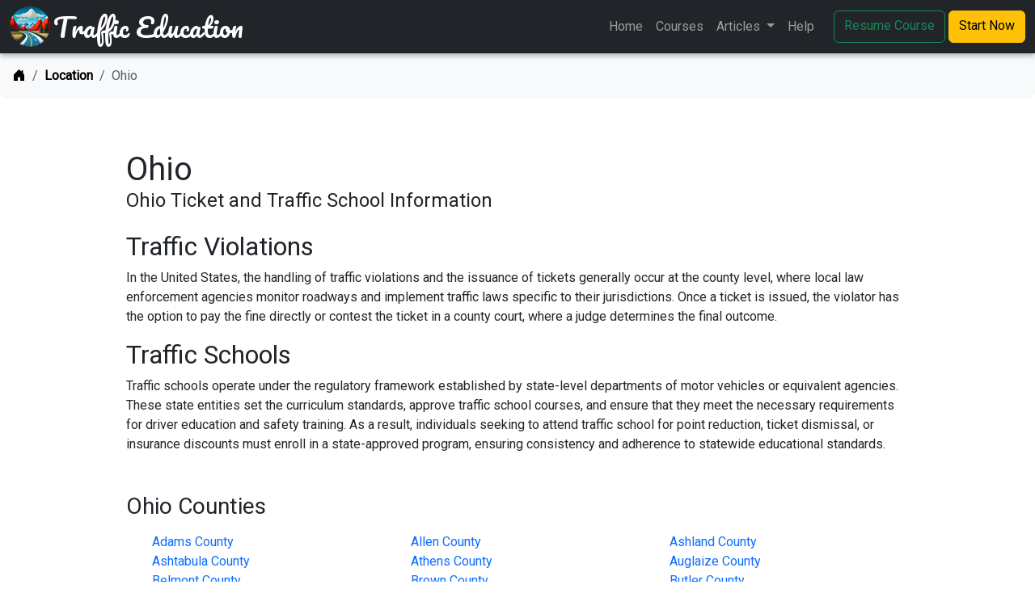

--- FILE ---
content_type: text/html;charset=UTF-8
request_url: https://traffic-education.com/location/ohio
body_size: 5185
content:
<!doctype html>
<html lang="en">
<head>
    <meta charset="utf-8">
    <meta name="viewport" content="width=device-width, initial-scale=1">
    <link rel="icon" type="image/png" href="/v/50d813323787e7bf132aa8035243e17a/assets/images/logo/logo.png">
    <title>Ohio Counties | Traffic Education</title>

    <script async src="https://www.googletagmanager.com/gtag/js?id=G-84M5FXP9B5"></script>
    <script>
        window.dataLayer = window.dataLayer || [];
        function gtag(){dataLayer.push(arguments);}
        gtag('js', new Date());

        gtag('config', 'G-84M5FXP9B5');
    </script>

    <script src="https://cdn.jsdelivr.net/npm/jquery@3.7.1/dist/jquery.min.js"></script>

    <link href="https://cdn.jsdelivr.net/npm/bootstrap@5.3.0/dist/css/bootstrap.min.css" rel="stylesheet" integrity="sha384-9ndCyUaIbzAi2FUVXJi0CjmCapSmO7SnpJef0486qhLnuZ2cdeRhO02iuK6FUUVM" crossorigin="anonymous">
    <link rel="stylesheet" href="https://cdn.jsdelivr.net/npm/bootstrap-icons@1.11.1/font/bootstrap-icons.css">
    <link rel="stylesheet" href="/v/2de97ece8909e40f8f7a490d116460ac/assets/css/main.css">
    <style>

        body {
            padding-top: 66px;
            padding-bottom: 3rem;
            color: rgb(var(--bs-tertiary-color-rgb));
        }

        #main-nav {
            box-shadow: 0 3px 6px rgba(0,0,0,.3);
        }

        @media (max-width: 1032px) {
            .header-title {
                font-size: .6em;
            }

            .navbar-brand {
                max-width: 415px;
                white-space: normal;
            }
        }

        main {
            min-height: 80svh;
            margin-top: 3rem;
        }
    </style>
    
    
    <meta name="description" content="Ohio Traffic Tickets and Traffic School. Find online courses approved
    for Ohio. Best rates. Pass guarantees. Fast and easy.">

    <style>
        .courses-block {
            margin-top: 5rem;
        }

        li {
            list-style-type: none;
        }

        .county-link {
            text-decoration: none;
        }
    </style>

</head>
<body class="d-flex flex-column">
<header>
    <nav id="main-nav" class="navbar navbar-expand-lg navbar-dark bg-dark fixed-top" aria-label="Offcanvas navbar large">
        <div class="container-fluid">
            <a class="navbar-brand p-0 d-flex align-items-center" href="/">
                <img src="/v/50d813323787e7bf132aa8035243e17a/assets/images/logo/logo.png" alt="Logo" height="50" class="me-1">
                <span class="header-title">Traffic Education</span>
            </a>
            <button class="navbar-toggler" type="button" data-bs-toggle="offcanvas" data-bs-target="#offcanvasNavbar2" aria-controls="offcanvasNavbar2" aria-label="Toggle navigation">
                <span class="navbar-toggler-icon"></span>
            </button>
            <div class="offcanvas offcanvas-end text-bg-dark" tabindex="-1" id="offcanvasNavbar2" aria-labelledby="offcanvasNavbar2Label">
                <div class="offcanvas-header">
                    <h5 class="offcanvas-title" id="offcanvasNavbar2Label">Menu</h5>
                    <button type="button" class="btn-close btn-close-white" data-bs-dismiss="offcanvas" aria-label="Close"></button>
                </div>
                <div class="offcanvas-body">
                    <ul class="navbar-nav justify-content-end flex-grow-1 pe-3">
                        <li class="nav-item">
                            <a class="nav-link " aria-current="page" href="/">Home</a>
                        </li>
                        <li class="nav-item">
                            <a class="nav-link " href="/courses">Courses</a>
                        </li>
                        <li class="nav-item dropdown">
                            <a class="nav-link dropdown-toggle " href="#" role="button" data-bs-toggle="dropdown" aria-expanded="false">
                                Articles
                            </a>
                            <ul class="dropdown-menu">
                                <li><a class="dropdown-item " href="/article">All</a></li>
                                <li>
                                    <hr class="dropdown-divider">
                                </li>
                                    <li><a class="dropdown-item " href="/article/california_masking_tickets">California Masked Ticket</a></li>
                                    <li><a class="dropdown-item " href="/article/california_schools">California Traffic Schools</a></li>
                                    <li><a class="dropdown-item " href="/article/cell_phones">Cell Phones</a></li>
                                    <li><a class="dropdown-item " href="/article/court_or_school">Court or Traffic School</a></li>
                                    <li><a class="dropdown-item " href="/article/drivers_ed_time">Driver's Ed Time</a></li>
                                    <li><a class="dropdown-item " href="/article/drivers_permit">Getting Your Driver's Permit</a></li>
                                    <li><a class="dropdown-item " href="/article/find_and_enroll">How To Enroll</a></li>
                                    <li><a class="dropdown-item " href="/article/licensed_schools">Licensed Schools</a></li>
                                    <li><a class="dropdown-item " href="/article/speeding">Speeding</a></li>
                                    <li><a class="dropdown-item " href="/article/stop_signs">Stop Signs</a></li>
                                    <li><a class="dropdown-item " href="/article/uber_driver">Tickets for Uber Drivers</a></li>
                                    <li><a class="dropdown-item " href="/article/traffic_school_cost">Traffic School Costs</a></li>
                                    <li><a class="dropdown-item " href="/article/traffic_school_time">Traffic School Time</a></li>
                                <li>
                                    <hr class="dropdown-divider">
                                </li>
                                <li><a class="dropdown-item active" href="/location">County Information</a></li>
                            </ul>
                        </li>
                        <li class="nav-item">
                            <a class="nav-link " href="/help">Help</a>
                        </li>
                    </ul>
                    <a class="btn btn-outline-success me-1" href="/courses?resume">Resume Course</a>
                    <a class="btn btn-warning" href="/courses">Start Now</a>
                </div>
            </div>
        </div>
    </nav>
</header>

<style>
    .breadcrumb-chevron {
        --bs-breadcrumb-divider: '/';
        /*gap: 0.5rem;*/
    }
</style>
<nav aria-label="breadcrumb">
    <ol class="breadcrumb breadcrumb-chevron p-3 bg-body-tertiary rounded-3">
        <li class="breadcrumb-item">
            <a class="link-body-emphasis" href="/">
                <i class="bi-house-door-fill"></i>
                <span class="visually-hidden">Home</span>
            </a>
        </li>

                <li class="breadcrumb-item">
                    <a class="link-body-emphasis fw-semibold text-decoration-none" href="/location">Location</a>
                </li>

                <li class="breadcrumb-item active" aria-current="page">
                    Ohio
                </li>

    </ol>
</nav>
<main>
    
<div id="main-content" class="container container-md">

    <div class="mb-4">
        <h1 class="mb-0">Ohio</h1>
        <h4>Ohio Ticket and Traffic School Information</h4>
    </div>

    <h2>Traffic Violations</h2>
    <p>
        In the United States, the handling of traffic violations and the issuance of tickets generally occur at the
        county level, where local law enforcement agencies monitor roadways and implement traffic laws specific to their
        jurisdictions. Once a ticket is issued, the violator has the option to pay the fine directly or contest the
        ticket in a county court, where a judge determines the final outcome.</p>
    <h2>Traffic Schools</h2>
    <p>Traffic schools operate
        under the regulatory framework established by state-level departments of motor vehicles or equivalent agencies.
        These state entities set the curriculum standards, approve traffic school courses, and ensure that they meet the
        necessary requirements for driver education and safety training. As a result, individuals seeking to attend
        traffic school for point reduction, ticket dismissal, or insurance discounts must enroll in a state-approved
        program, ensuring consistency and adherence to statewide educational standards.
    </p>

    <div class="counties-block">
        <h3 class="mt-5">Ohio Counties</h3>
        <ul class="county-list mt-3">
            <div class="row row-cols-lg-3 row-cols-1">
                    <div class="col">
                        <li>
                            <a class="county-link" href="/location/ohio/adams">Adams County</a>
                        </li>
                    </div>
                    <div class="col">
                        <li>
                            <a class="county-link" href="/location/ohio/allen">Allen County</a>
                        </li>
                    </div>
                    <div class="col">
                        <li>
                            <a class="county-link" href="/location/ohio/ashland">Ashland County</a>
                        </li>
                    </div>
                    <div class="col">
                        <li>
                            <a class="county-link" href="/location/ohio/ashtabula">Ashtabula County</a>
                        </li>
                    </div>
                    <div class="col">
                        <li>
                            <a class="county-link" href="/location/ohio/athens">Athens County</a>
                        </li>
                    </div>
                    <div class="col">
                        <li>
                            <a class="county-link" href="/location/ohio/auglaize">Auglaize County</a>
                        </li>
                    </div>
                    <div class="col">
                        <li>
                            <a class="county-link" href="/location/ohio/belmont">Belmont County</a>
                        </li>
                    </div>
                    <div class="col">
                        <li>
                            <a class="county-link" href="/location/ohio/brown">Brown County</a>
                        </li>
                    </div>
                    <div class="col">
                        <li>
                            <a class="county-link" href="/location/ohio/butler">Butler County</a>
                        </li>
                    </div>
                    <div class="col">
                        <li>
                            <a class="county-link" href="/location/ohio/carroll">Carroll County</a>
                        </li>
                    </div>
                    <div class="col">
                        <li>
                            <a class="county-link" href="/location/ohio/champaign">Champaign County</a>
                        </li>
                    </div>
                    <div class="col">
                        <li>
                            <a class="county-link" href="/location/ohio/clark">Clark County</a>
                        </li>
                    </div>
                    <div class="col">
                        <li>
                            <a class="county-link" href="/location/ohio/clermont">Clermont County</a>
                        </li>
                    </div>
                    <div class="col">
                        <li>
                            <a class="county-link" href="/location/ohio/clinton">Clinton County</a>
                        </li>
                    </div>
                    <div class="col">
                        <li>
                            <a class="county-link" href="/location/ohio/columbiana">Columbiana County</a>
                        </li>
                    </div>
                    <div class="col">
                        <li>
                            <a class="county-link" href="/location/ohio/coshocton">Coshocton County</a>
                        </li>
                    </div>
                    <div class="col">
                        <li>
                            <a class="county-link" href="/location/ohio/crawford">Crawford County</a>
                        </li>
                    </div>
                    <div class="col">
                        <li>
                            <a class="county-link" href="/location/ohio/cuyahoga">Cuyahoga County</a>
                        </li>
                    </div>
                    <div class="col">
                        <li>
                            <a class="county-link" href="/location/ohio/darke">Darke County</a>
                        </li>
                    </div>
                    <div class="col">
                        <li>
                            <a class="county-link" href="/location/ohio/defiance">Defiance County</a>
                        </li>
                    </div>
                    <div class="col">
                        <li>
                            <a class="county-link" href="/location/ohio/delaware">Delaware County</a>
                        </li>
                    </div>
                    <div class="col">
                        <li>
                            <a class="county-link" href="/location/ohio/erie">Erie County</a>
                        </li>
                    </div>
                    <div class="col">
                        <li>
                            <a class="county-link" href="/location/ohio/fairfield">Fairfield County</a>
                        </li>
                    </div>
                    <div class="col">
                        <li>
                            <a class="county-link" href="/location/ohio/fayette">Fayette County</a>
                        </li>
                    </div>
                    <div class="col">
                        <li>
                            <a class="county-link" href="/location/ohio/franklin">Franklin County</a>
                        </li>
                    </div>
                    <div class="col">
                        <li>
                            <a class="county-link" href="/location/ohio/fulton">Fulton County</a>
                        </li>
                    </div>
                    <div class="col">
                        <li>
                            <a class="county-link" href="/location/ohio/gallia">Gallia County</a>
                        </li>
                    </div>
                    <div class="col">
                        <li>
                            <a class="county-link" href="/location/ohio/geauga">Geauga County</a>
                        </li>
                    </div>
                    <div class="col">
                        <li>
                            <a class="county-link" href="/location/ohio/greene">Greene County</a>
                        </li>
                    </div>
                    <div class="col">
                        <li>
                            <a class="county-link" href="/location/ohio/guernsey">Guernsey County</a>
                        </li>
                    </div>
                    <div class="col">
                        <li>
                            <a class="county-link" href="/location/ohio/hamilton">Hamilton County</a>
                        </li>
                    </div>
                    <div class="col">
                        <li>
                            <a class="county-link" href="/location/ohio/hancock">Hancock County</a>
                        </li>
                    </div>
                    <div class="col">
                        <li>
                            <a class="county-link" href="/location/ohio/hardin">Hardin County</a>
                        </li>
                    </div>
                    <div class="col">
                        <li>
                            <a class="county-link" href="/location/ohio/harrison">Harrison County</a>
                        </li>
                    </div>
                    <div class="col">
                        <li>
                            <a class="county-link" href="/location/ohio/henry">Henry County</a>
                        </li>
                    </div>
                    <div class="col">
                        <li>
                            <a class="county-link" href="/location/ohio/highland">Highland County</a>
                        </li>
                    </div>
                    <div class="col">
                        <li>
                            <a class="county-link" href="/location/ohio/hocking">Hocking County</a>
                        </li>
                    </div>
                    <div class="col">
                        <li>
                            <a class="county-link" href="/location/ohio/holmes">Holmes County</a>
                        </li>
                    </div>
                    <div class="col">
                        <li>
                            <a class="county-link" href="/location/ohio/huron">Huron County</a>
                        </li>
                    </div>
                    <div class="col">
                        <li>
                            <a class="county-link" href="/location/ohio/jackson">Jackson County</a>
                        </li>
                    </div>
                    <div class="col">
                        <li>
                            <a class="county-link" href="/location/ohio/jefferson">Jefferson County</a>
                        </li>
                    </div>
                    <div class="col">
                        <li>
                            <a class="county-link" href="/location/ohio/knox">Knox County</a>
                        </li>
                    </div>
                    <div class="col">
                        <li>
                            <a class="county-link" href="/location/ohio/lake">Lake County</a>
                        </li>
                    </div>
                    <div class="col">
                        <li>
                            <a class="county-link" href="/location/ohio/lawrence">Lawrence County</a>
                        </li>
                    </div>
                    <div class="col">
                        <li>
                            <a class="county-link" href="/location/ohio/licking">Licking County</a>
                        </li>
                    </div>
                    <div class="col">
                        <li>
                            <a class="county-link" href="/location/ohio/logan">Logan County</a>
                        </li>
                    </div>
                    <div class="col">
                        <li>
                            <a class="county-link" href="/location/ohio/lorain">Lorain County</a>
                        </li>
                    </div>
                    <div class="col">
                        <li>
                            <a class="county-link" href="/location/ohio/lucas">Lucas County</a>
                        </li>
                    </div>
                    <div class="col">
                        <li>
                            <a class="county-link" href="/location/ohio/madison">Madison County</a>
                        </li>
                    </div>
                    <div class="col">
                        <li>
                            <a class="county-link" href="/location/ohio/mahoning">Mahoning County</a>
                        </li>
                    </div>
                    <div class="col">
                        <li>
                            <a class="county-link" href="/location/ohio/marion">Marion County</a>
                        </li>
                    </div>
                    <div class="col">
                        <li>
                            <a class="county-link" href="/location/ohio/medina">Medina County</a>
                        </li>
                    </div>
                    <div class="col">
                        <li>
                            <a class="county-link" href="/location/ohio/meigs">Meigs County</a>
                        </li>
                    </div>
                    <div class="col">
                        <li>
                            <a class="county-link" href="/location/ohio/mercer">Mercer County</a>
                        </li>
                    </div>
                    <div class="col">
                        <li>
                            <a class="county-link" href="/location/ohio/miami">Miami County</a>
                        </li>
                    </div>
                    <div class="col">
                        <li>
                            <a class="county-link" href="/location/ohio/monroe">Monroe County</a>
                        </li>
                    </div>
                    <div class="col">
                        <li>
                            <a class="county-link" href="/location/ohio/montgomery">Montgomery County</a>
                        </li>
                    </div>
                    <div class="col">
                        <li>
                            <a class="county-link" href="/location/ohio/morgan">Morgan County</a>
                        </li>
                    </div>
                    <div class="col">
                        <li>
                            <a class="county-link" href="/location/ohio/morrow">Morrow County</a>
                        </li>
                    </div>
                    <div class="col">
                        <li>
                            <a class="county-link" href="/location/ohio/muskingum">Muskingum County</a>
                        </li>
                    </div>
                    <div class="col">
                        <li>
                            <a class="county-link" href="/location/ohio/noble">Noble County</a>
                        </li>
                    </div>
                    <div class="col">
                        <li>
                            <a class="county-link" href="/location/ohio/ottawa">Ottawa County</a>
                        </li>
                    </div>
                    <div class="col">
                        <li>
                            <a class="county-link" href="/location/ohio/paulding">Paulding County</a>
                        </li>
                    </div>
                    <div class="col">
                        <li>
                            <a class="county-link" href="/location/ohio/perry">Perry County</a>
                        </li>
                    </div>
                    <div class="col">
                        <li>
                            <a class="county-link" href="/location/ohio/pickaway">Pickaway County</a>
                        </li>
                    </div>
                    <div class="col">
                        <li>
                            <a class="county-link" href="/location/ohio/pike">Pike County</a>
                        </li>
                    </div>
                    <div class="col">
                        <li>
                            <a class="county-link" href="/location/ohio/portage">Portage County</a>
                        </li>
                    </div>
                    <div class="col">
                        <li>
                            <a class="county-link" href="/location/ohio/preble">Preble County</a>
                        </li>
                    </div>
                    <div class="col">
                        <li>
                            <a class="county-link" href="/location/ohio/putnam">Putnam County</a>
                        </li>
                    </div>
                    <div class="col">
                        <li>
                            <a class="county-link" href="/location/ohio/richland">Richland County</a>
                        </li>
                    </div>
                    <div class="col">
                        <li>
                            <a class="county-link" href="/location/ohio/ross">Ross County</a>
                        </li>
                    </div>
                    <div class="col">
                        <li>
                            <a class="county-link" href="/location/ohio/sandusky">Sandusky County</a>
                        </li>
                    </div>
                    <div class="col">
                        <li>
                            <a class="county-link" href="/location/ohio/scioto">Scioto County</a>
                        </li>
                    </div>
                    <div class="col">
                        <li>
                            <a class="county-link" href="/location/ohio/seneca">Seneca County</a>
                        </li>
                    </div>
                    <div class="col">
                        <li>
                            <a class="county-link" href="/location/ohio/shelby">Shelby County</a>
                        </li>
                    </div>
                    <div class="col">
                        <li>
                            <a class="county-link" href="/location/ohio/stark">Stark County</a>
                        </li>
                    </div>
                    <div class="col">
                        <li>
                            <a class="county-link" href="/location/ohio/summit">Summit County</a>
                        </li>
                    </div>
                    <div class="col">
                        <li>
                            <a class="county-link" href="/location/ohio/trumbull">Trumbull County</a>
                        </li>
                    </div>
                    <div class="col">
                        <li>
                            <a class="county-link" href="/location/ohio/tuscarawas">Tuscarawas County</a>
                        </li>
                    </div>
                    <div class="col">
                        <li>
                            <a class="county-link" href="/location/ohio/union">Union County</a>
                        </li>
                    </div>
                    <div class="col">
                        <li>
                            <a class="county-link" href="/location/ohio/van_wert">Van Wert County</a>
                        </li>
                    </div>
                    <div class="col">
                        <li>
                            <a class="county-link" href="/location/ohio/vinton">Vinton County</a>
                        </li>
                    </div>
                    <div class="col">
                        <li>
                            <a class="county-link" href="/location/ohio/warren">Warren County</a>
                        </li>
                    </div>
                    <div class="col">
                        <li>
                            <a class="county-link" href="/location/ohio/washington">Washington County</a>
                        </li>
                    </div>
                    <div class="col">
                        <li>
                            <a class="county-link" href="/location/ohio/wayne">Wayne County</a>
                        </li>
                    </div>
                    <div class="col">
                        <li>
                            <a class="county-link" href="/location/ohio/williams">Williams County</a>
                        </li>
                    </div>
                    <div class="col">
                        <li>
                            <a class="county-link" href="/location/ohio/wood">Wood County</a>
                        </li>
                    </div>
                    <div class="col">
                        <li>
                            <a class="county-link" href="/location/ohio/wyandot">Wyandot County</a>
                        </li>
                    </div>
            </div>
        </ul>
    </div>

    <div class="courses-block">
        <a class="btn btn-outline-primary float-end" href="/courses?all">View All Courses</a>
        <h3>Ohio Licenced Courses</h3>
            <p>No courses are currently available for your location. Please check back later or choose another state.</p>
        <div class="row row-cols-lg-3 row-cols-md-2 row-cols-1 justify-content-center">
        </div>
    </div>

    <div class="courses-block">
        <h3>National Courses</h3>
        <div class="row row-cols-lg-3 row-cols-md-2 row-cols-1 justify-content-center">
<div class="col pt-3 d-flex ">
    <div class="card flex-grow-1">
        <div class="card-body d-grid">
            <h5 class="card-title">Driver Safety Awareness Insurance Discount Course</h5>
            <h6 class="card-title text-muted">Nationwide</h6>
            <p class="card-text">Increase safety and awareness and protect those you love.</p>
            <div class="card-text align-self-end">
                <h5 class="text-center">$24<sup>95</sup></h5>
                <div class="text-center">
                    <form method="post" action="/signup/1" class="submit-once">
                        <button type="submit" class="btn btn-warning">Signup Now</button>
                    </form>
                </div>
                <div class="mt-3">
                    <small>Course Provided By:</small>
                    <div><small class="text-muted">National Highway Safety Administration</small></div>
                </div>
            </div>
        </div>
        <div class="card-footer">
            <div class="row">
                <div class="col text-body-secondary">All Ages</div>
                <div class="col text-end"><a href="#" class="card-link" data-bs-toggle="modal"
                                             data-bs-target="#courseInfoModal"
                                             onclick="loadModalContent(1)">Learn More</a></div>
            </div>
        </div>
    </div>
</div>        </div>
    </div>


    <!-- Modal -->
    <div class="modal fade" id="courseInfoModal" tabindex="-1" aria-labelledby="courseInfoModalLabel" aria-hidden="true">
        <div class="modal-dialog modal-dialog-centered modal-lg">
            <div class="modal-content">
                <div class="modal-header">
                    <h5 class="modal-title" id="courseInfoModalLabel">Course Information</h5>
                    <button type="button" class="btn-close" data-bs-dismiss="modal" aria-label="Close"></button>
                </div>
                <div class="dynamic-modal-content">
                    <div class="modal-body d-flex align-items-center justify-content-center" style="min-height: 20rem">
                        <div class="d-flex">
                            <div class="spinner-border" role="status">
                                <span class="visually-hidden">Loading...</span>
                            </div>
                            <h4 class="ms-2">Loading...</h4>
                        </div>
                    </div>
                    <div class="modal-footer">
                        <button type="button" class="btn btn-secondary disabled">Signup Now</button>
                    </div>
                </div>
            </div>
        </div>
    </div>

</div>

<script type="text/javascript">

    const courseInfoModal = document.getElementById('courseInfoModal');

    const initialContent = $('#courseInfoModal .dynamic-modal-content').clone();

    courseInfoModal.addEventListener('hidden.bs.modal', event => {
        $('#courseInfoModal .dynamic-modal-content').replaceWith(initialContent.clone());
    })

    function loadModalContent(course) {
        $.get('/courses/modal/'+course, function(data) {
            $('.dynamic-modal-content').html(data);
        });
    }
</script>

</main>

<div id="footer-container" class="container mt-5">
    <footer class="row row-cols-1 row-cols-sm-2 row-cols-md-5 py-5 my-5 border-top">
        <div class="col mb-3">
            <a href="/" class="d-flex align-items-center mb-3 link-body-emphasis text-decoration-none">
                <svg class="bi me-2" width="40" height="32"><use xlink:href="#bootstrap"></use></svg>
            </a>
            <p class="text-body-secondary">© 2014 - 2026 Traffic Education</p>
        </div>

        <div class="col mb-3">

        </div>

        <div class="col mb-3">
            <h5>Website</h5>
            <ul class="nav flex-column">
                <li class="nav-item mb-2"><a href="/" class="nav-link p-0 text-body-secondary">Home</a></li>
                <li class="nav-item mb-2"><a href="/courses" class="nav-link p-0 text-body-secondary">Courses</a></li>
                <li class="nav-item mb-2"><a href="/article" class="nav-link p-0 text-body-secondary">Articles</a></li>
                <li class="nav-item mb-2"><a href="/help" class="nav-link p-0 text-body-secondary">Help</a></li>
                <li class="nav-item mb-2"><a href="/location" class="nav-link p-0 text-body-secondary">County Courts</a></li>

            </ul>
        </div>

        <div class="col mb-3">
            <h5>Company</h5>
            <ul class="nav flex-column">
                <li class="nav-item mb-2"><a href="/about" class="nav-link p-0 text-body-secondary">About</a></li>
                <li class="nav-item mb-2"><a href="/contact" class="nav-link p-0 text-body-secondary">Contact</a></li>
                <li class="nav-item mb-2"><a href="/directory" class="nav-link p-0 text-body-secondary">Partners</a></li>
                <li class="nav-item mb-2"><a href="/review" class="nav-link p-0 text-body-secondary">Reviews</a></li>
            </ul>
        </div>

        <div class="col mb-3">
            <h5>Legal</h5>
            <ul class="nav flex-column">
                <li class="nav-item mb-2"><a href="/terms" class="nav-link p-0 text-body-secondary">Terms of Use</a></li>
                <li class="nav-item mb-2"><a href="/privacy" class="nav-link p-0 text-body-secondary">Privacy Policy</a></li>
                <li class="nav-item mb-2"><a href="/license" class="nav-link p-0 text-body-secondary">State Licenses</a></li>
            </ul>
        </div>
    </footer>
</div>

<script src="https://cdn.jsdelivr.net/npm/bootstrap@5.3.0/dist/js/bootstrap.bundle.min.js" integrity="sha384-geWF76RCwLtnZ8qwWowPQNguL3RmwHVBC9FhGdlKrxdiJJigb/j/68SIy3Te4Bkz" crossorigin="anonymous"></script>
<script src="/v/6ec143d7ba951a7f0514dd835e3654b4/assets/js/main.js"></script>
<script defer src="https://static.cloudflareinsights.com/beacon.min.js/vcd15cbe7772f49c399c6a5babf22c1241717689176015" integrity="sha512-ZpsOmlRQV6y907TI0dKBHq9Md29nnaEIPlkf84rnaERnq6zvWvPUqr2ft8M1aS28oN72PdrCzSjY4U6VaAw1EQ==" data-cf-beacon='{"version":"2024.11.0","token":"573ffd9be5ad44868050f0f485bbbe49","r":1,"server_timing":{"name":{"cfCacheStatus":true,"cfEdge":true,"cfExtPri":true,"cfL4":true,"cfOrigin":true,"cfSpeedBrain":true},"location_startswith":null}}' crossorigin="anonymous"></script>
</body>
</html>